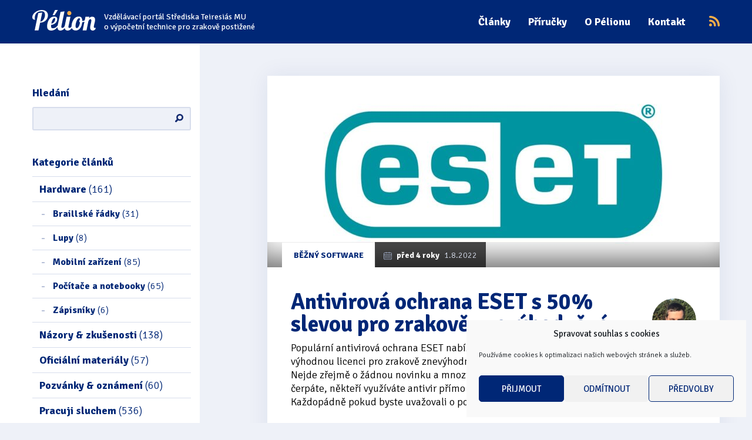

--- FILE ---
content_type: text/html; charset=UTF-8
request_url: https://www.portal-pelion.cz/stitek/eset/
body_size: 15736
content:
<!DOCTYPE html><!--[if IE 8]> <html class="no-js lt-ie9" lang="cs"> <![endif]--><!--[if gt IE 8]><!--> <html class="no-js" lang="cs"> <!--<![endif]--><head> <meta charset="utf-8"> <meta name="viewport" content="width=device-width, initial-scale=1.0"> <meta http-equiv="X-UA-Compatible" content="IE=edge"> <meta name='robots' content='index, follow, max-image-preview:large, max-snippet:-1, max-video-preview:-1'><title>ESET Archives - Pélion</title><link rel="canonical" href="https://www.portal-pelion.cz/stitek/eset/"><meta property="og:locale" content="cs_CZ"><meta property="og:type" content="article"><meta property="og:title" content="ESET Archives - Pélion"><meta property="og:url" content="https://www.portal-pelion.cz/stitek/eset/"><meta property="og:site_name" content="Pélion"><meta property="og:image" content="https://www.portal-pelion.cz/wp-content/uploads/sites/3/2017/06/articles-no.jpg"><meta property="og:image:width" content="770"><meta property="og:image:height" content="325"><meta property="og:image:type" content="image/jpeg"><meta name="twitter:card" content="summary_large_image"><meta name="twitter:site" content="@PortalPelion"><script type="application/ld+json" class="yoast-schema-graph">{"@context":"https://schema.org","@graph":[{"@type":"CollectionPage","@id":"https://www.portal-pelion.cz/stitek/eset/","url":"https://www.portal-pelion.cz/stitek/eset/","name":"ESET Archives - Pélion","isPartOf":{"@id":"https://www.portal-pelion.cz/#website"},"primaryImageOfPage":{"@id":"https://www.portal-pelion.cz/stitek/eset/#primaryimage"},"image":{"@id":"https://www.portal-pelion.cz/stitek/eset/#primaryimage"},"thumbnailUrl":"https://www.portal-pelion.cz/wp-content/uploads/sites/3/2022/08/eset-nahled.jpg","breadcrumb":{"@id":"https://www.portal-pelion.cz/stitek/eset/#breadcrumb"},"inLanguage":"cs"},{"@type":"ImageObject","inLanguage":"cs","@id":"https://www.portal-pelion.cz/stitek/eset/#primaryimage","url":"https://www.portal-pelion.cz/wp-content/uploads/sites/3/2022/08/eset-nahled.jpg","contentUrl":"https://www.portal-pelion.cz/wp-content/uploads/sites/3/2022/08/eset-nahled.jpg","width":1280,"height":720},{"@type":"BreadcrumbList","@id":"https://www.portal-pelion.cz/stitek/eset/#breadcrumb","itemListElement":[{"@type":"ListItem","position":1,"name":"Home","item":"https://www.portal-pelion.cz/"},{"@type":"ListItem","position":2,"name":"ESET"}]},{"@type":"WebSite","@id":"https://www.portal-pelion.cz/#website","url":"https://www.portal-pelion.cz/","name":"Pélion","description":"Vzdělávací portál pro zrakově postižené","publisher":{"@id":"https://www.portal-pelion.cz/#organization"},"potentialAction":[{"@type":"SearchAction","target":{"@type":"EntryPoint","urlTemplate":"https://www.portal-pelion.cz/?s={search_term_string}"},"query-input":{"@type":"PropertyValueSpecification","valueRequired":true,"valueName":"search_term_string"}}],"inLanguage":"cs"},{"@type":"Organization","@id":"https://www.portal-pelion.cz/#organization","name":"Pélion - Vzdělávací portál pro zrakově postižené","url":"https://www.portal-pelion.cz/","logo":{"@type":"ImageObject","inLanguage":"cs","@id":"https://www.portal-pelion.cz/#/schema/logo/image/","url":"https://www.portal-pelion.cz/wp-content/uploads/sites/3/2017/06/articles-no.jpg","contentUrl":"https://www.portal-pelion.cz/wp-content/uploads/sites/3/2017/06/articles-no.jpg","width":770,"height":325,"caption":"Pélion - Vzdělávací portál pro zrakově postižené"},"image":{"@id":"https://www.portal-pelion.cz/#/schema/logo/image/"},"sameAs":["https://www.facebook.com/PortalPelion","https://x.com/PortalPelion"]}]}</script><link rel="alternate" type="application/rss+xml" title="Pélion &raquo; RSS zdroj" href="https://www.portal-pelion.cz/feed/"><link rel="alternate" type="application/rss+xml" title="Pélion &raquo; RSS komentářů" href="https://www.portal-pelion.cz/comments/feed/"><link rel="alternate" type="application/rss+xml" title="Pélion &raquo; RSS pro štítek ESET" href="https://www.portal-pelion.cz/stitek/eset/feed/"><style id='wp-img-auto-sizes-contain-inline-css' type='text/css'>img:is([sizes=auto i],[sizes^="auto," i]){contain-intrinsic-size:3000px 1500px}</style><link rel='stylesheet' id='contact-form-7-css' href='https://www.portal-pelion.cz/wp-content/plugins/contact-form-7/includes/css/styles.css?ver=6.1.4' type='text/css' media='all'><link rel='stylesheet' id='cmplz-general-css' href='https://www.portal-pelion.cz/wp-content/plugins/complianz-gdpr/assets/css/cookieblocker.min.css?ver=1766123416' type='text/css' media='all'><link rel='stylesheet' id='wt-styles-css' href='https://www.portal-pelion.cz/wp-content/themes/pelion/css/styles.css?ver=1729504750' type='text/css' media='all'><script type="text/javascript" src="https://www.portal-pelion.cz/wp-includes/js/jquery/jquery.min.js?ver=3.7.1" id="jquery-core-js"></script><style>.cmplz-hidden{display:none !important}</style> <!--[if lt IE 9]> <link rel="stylesheet" href="https://www.portal-pelion.cz/wp-content/themes/pelion/css/styles-legacy.css" type="text/css"> <script src="https://www.portal-pelion.cz/wp-content/themes/pelion/js/html5shiv.js" type="text/javascript"></script> <![endif]--> <link rel="apple-touch-icon" sizes="180x180" href="https://www.portal-pelion.cz/wp-content/themes/pelion/favicon/apple-touch-icon.png"> <link rel="icon" type="image/png" sizes="32x32" href="https://www.portal-pelion.cz/wp-content/themes/pelion/favicon/favicon-32x32.png"> <link rel="icon" type="image/png" sizes="16x16" href="https://www.portal-pelion.cz/wp-content/themes/pelion/favicon/favicon-16x16.png"> <link rel="manifest" href="https://www.portal-pelion.cz/wp-content/themes/pelion/favicon/manifest.json"> <link rel="mask-icon" href="https://www.portal-pelion.cz/wp-content/themes/pelion/favicon/safari-pinned-tab.svg" color="#002776"> <link rel="shortcut icon" href="https://www.portal-pelion.cz/wp-content/themes/pelion/favicon/favicon.ico"> <meta name="msapplication-config" content="https://www.portal-pelion.cz/wp-content/themes/pelion/favicon/browserconfig.xml"> <meta name="theme-color" content="#ffffff"> <meta name="msvalidate.01" content="65DA8B9D7A1D95A3A1A2D2D22269B68A">  <script type="text/plain" data-service="google-analytics" data-category="statistics" async data-cmplz-src="https://www.googletagmanager.com/gtag/js?id=UA-81471854-7"></script> <script>window.dataLayer = window.dataLayer || [];function gtag(){dataLayer.push(arguments);}gtag('js', new Date());gtag('config', 'UA-81471854-7');</script><style id='global-styles-inline-css' type='text/css'>:root{--wp--preset--aspect-ratio--square:1;--wp--preset--aspect-ratio--4-3:4/3;--wp--preset--aspect-ratio--3-4:3/4;--wp--preset--aspect-ratio--3-2:3/2;--wp--preset--aspect-ratio--2-3:2/3;--wp--preset--aspect-ratio--16-9:16/9;--wp--preset--aspect-ratio--9-16:9/16;--wp--preset--color--black:#000000;--wp--preset--color--cyan-bluish-gray:#abb8c3;--wp--preset--color--white:#ffffff;--wp--preset--color--pale-pink:#f78da7;--wp--preset--color--vivid-red:#cf2e2e;--wp--preset--color--luminous-vivid-orange:#ff6900;--wp--preset--color--luminous-vivid-amber:#fcb900;--wp--preset--color--light-green-cyan:#7bdcb5;--wp--preset--color--vivid-green-cyan:#00d084;--wp--preset--color--pale-cyan-blue:#8ed1fc;--wp--preset--color--vivid-cyan-blue:#0693e3;--wp--preset--color--vivid-purple:#9b51e0;--wp--preset--gradient--vivid-cyan-blue-to-vivid-purple:linear-gradient(135deg,rgb(6,147,227) 0%,rgb(155,81,224) 100%);--wp--preset--gradient--light-green-cyan-to-vivid-green-cyan:linear-gradient(135deg,rgb(122,220,180) 0%,rgb(0,208,130) 100%);--wp--preset--gradient--luminous-vivid-amber-to-luminous-vivid-orange:linear-gradient(135deg,rgb(252,185,0) 0%,rgb(255,105,0) 100%);--wp--preset--gradient--luminous-vivid-orange-to-vivid-red:linear-gradient(135deg,rgb(255,105,0) 0%,rgb(207,46,46) 100%);--wp--preset--gradient--very-light-gray-to-cyan-bluish-gray:linear-gradient(135deg,rgb(238,238,238) 0%,rgb(169,184,195) 100%);--wp--preset--gradient--cool-to-warm-spectrum:linear-gradient(135deg,rgb(74,234,220) 0%,rgb(151,120,209) 20%,rgb(207,42,186) 40%,rgb(238,44,130) 60%,rgb(251,105,98) 80%,rgb(254,248,76) 100%);--wp--preset--gradient--blush-light-purple:linear-gradient(135deg,rgb(255,206,236) 0%,rgb(152,150,240) 100%);--wp--preset--gradient--blush-bordeaux:linear-gradient(135deg,rgb(254,205,165) 0%,rgb(254,45,45) 50%,rgb(107,0,62) 100%);--wp--preset--gradient--luminous-dusk:linear-gradient(135deg,rgb(255,203,112) 0%,rgb(199,81,192) 50%,rgb(65,88,208) 100%);--wp--preset--gradient--pale-ocean:linear-gradient(135deg,rgb(255,245,203) 0%,rgb(182,227,212) 50%,rgb(51,167,181) 100%);--wp--preset--gradient--electric-grass:linear-gradient(135deg,rgb(202,248,128) 0%,rgb(113,206,126) 100%);--wp--preset--gradient--midnight:linear-gradient(135deg,rgb(2,3,129) 0%,rgb(40,116,252) 100%);--wp--preset--font-size--small:13px;--wp--preset--font-size--medium:20px;--wp--preset--font-size--large:36px;--wp--preset--font-size--x-large:42px;--wp--preset--spacing--20:0.44rem;--wp--preset--spacing--30:0.67rem;--wp--preset--spacing--40:1rem;--wp--preset--spacing--50:1.5rem;--wp--preset--spacing--60:2.25rem;--wp--preset--spacing--70:3.38rem;--wp--preset--spacing--80:5.06rem;--wp--preset--shadow--natural:6px 6px 9px rgba(0,0,0,0.2);--wp--preset--shadow--deep:12px 12px 50px rgba(0,0,0,0.4);--wp--preset--shadow--sharp:6px 6px 0px rgba(0,0,0,0.2);--wp--preset--shadow--outlined:6px 6px 0px -3px rgb(255,255,255),6px 6px rgb(0,0,0);--wp--preset--shadow--crisp:6px 6px 0px rgb(0,0,0)}:where(.is-layout-flex){gap:0.5em}:where(.is-layout-grid){gap:0.5em}body .is-layout-flex{display:flex}.is-layout-flex{flex-wrap:wrap;align-items:center}.is-layout-flex >:is(*,div){margin:0}body .is-layout-grid{display:grid}.is-layout-grid >:is(*,div){margin:0}:where(.wp-block-columns.is-layout-flex){gap:2em}:where(.wp-block-columns.is-layout-grid){gap:2em}:where(.wp-block-post-template.is-layout-flex){gap:1.25em}:where(.wp-block-post-template.is-layout-grid){gap:1.25em}.has-black-color{color:var(--wp--preset--color--black) !important}.has-cyan-bluish-gray-color{color:var(--wp--preset--color--cyan-bluish-gray) !important}.has-white-color{color:var(--wp--preset--color--white) !important}.has-pale-pink-color{color:var(--wp--preset--color--pale-pink) !important}.has-vivid-red-color{color:var(--wp--preset--color--vivid-red) !important}.has-luminous-vivid-orange-color{color:var(--wp--preset--color--luminous-vivid-orange) !important}.has-luminous-vivid-amber-color{color:var(--wp--preset--color--luminous-vivid-amber) !important}.has-light-green-cyan-color{color:var(--wp--preset--color--light-green-cyan) !important}.has-vivid-green-cyan-color{color:var(--wp--preset--color--vivid-green-cyan) !important}.has-pale-cyan-blue-color{color:var(--wp--preset--color--pale-cyan-blue) !important}.has-vivid-cyan-blue-color{color:var(--wp--preset--color--vivid-cyan-blue) !important}.has-vivid-purple-color{color:var(--wp--preset--color--vivid-purple) !important}.has-black-background-color{background-color:var(--wp--preset--color--black) !important}.has-cyan-bluish-gray-background-color{background-color:var(--wp--preset--color--cyan-bluish-gray) !important}.has-white-background-color{background-color:var(--wp--preset--color--white) !important}.has-pale-pink-background-color{background-color:var(--wp--preset--color--pale-pink) !important}.has-vivid-red-background-color{background-color:var(--wp--preset--color--vivid-red) !important}.has-luminous-vivid-orange-background-color{background-color:var(--wp--preset--color--luminous-vivid-orange) !important}.has-luminous-vivid-amber-background-color{background-color:var(--wp--preset--color--luminous-vivid-amber) !important}.has-light-green-cyan-background-color{background-color:var(--wp--preset--color--light-green-cyan) !important}.has-vivid-green-cyan-background-color{background-color:var(--wp--preset--color--vivid-green-cyan) !important}.has-pale-cyan-blue-background-color{background-color:var(--wp--preset--color--pale-cyan-blue) !important}.has-vivid-cyan-blue-background-color{background-color:var(--wp--preset--color--vivid-cyan-blue) !important}.has-vivid-purple-background-color{background-color:var(--wp--preset--color--vivid-purple) !important}.has-black-border-color{border-color:var(--wp--preset--color--black) !important}.has-cyan-bluish-gray-border-color{border-color:var(--wp--preset--color--cyan-bluish-gray) !important}.has-white-border-color{border-color:var(--wp--preset--color--white) !important}.has-pale-pink-border-color{border-color:var(--wp--preset--color--pale-pink) !important}.has-vivid-red-border-color{border-color:var(--wp--preset--color--vivid-red) !important}.has-luminous-vivid-orange-border-color{border-color:var(--wp--preset--color--luminous-vivid-orange) !important}.has-luminous-vivid-amber-border-color{border-color:var(--wp--preset--color--luminous-vivid-amber) !important}.has-light-green-cyan-border-color{border-color:var(--wp--preset--color--light-green-cyan) !important}.has-vivid-green-cyan-border-color{border-color:var(--wp--preset--color--vivid-green-cyan) !important}.has-pale-cyan-blue-border-color{border-color:var(--wp--preset--color--pale-cyan-blue) !important}.has-vivid-cyan-blue-border-color{border-color:var(--wp--preset--color--vivid-cyan-blue) !important}.has-vivid-purple-border-color{border-color:var(--wp--preset--color--vivid-purple) !important}.has-vivid-cyan-blue-to-vivid-purple-gradient-background{background:var(--wp--preset--gradient--vivid-cyan-blue-to-vivid-purple) !important}.has-light-green-cyan-to-vivid-green-cyan-gradient-background{background:var(--wp--preset--gradient--light-green-cyan-to-vivid-green-cyan) !important}.has-luminous-vivid-amber-to-luminous-vivid-orange-gradient-background{background:var(--wp--preset--gradient--luminous-vivid-amber-to-luminous-vivid-orange) !important}.has-luminous-vivid-orange-to-vivid-red-gradient-background{background:var(--wp--preset--gradient--luminous-vivid-orange-to-vivid-red) !important}.has-very-light-gray-to-cyan-bluish-gray-gradient-background{background:var(--wp--preset--gradient--very-light-gray-to-cyan-bluish-gray) !important}.has-cool-to-warm-spectrum-gradient-background{background:var(--wp--preset--gradient--cool-to-warm-spectrum) !important}.has-blush-light-purple-gradient-background{background:var(--wp--preset--gradient--blush-light-purple) !important}.has-blush-bordeaux-gradient-background{background:var(--wp--preset--gradient--blush-bordeaux) !important}.has-luminous-dusk-gradient-background{background:var(--wp--preset--gradient--luminous-dusk) !important}.has-pale-ocean-gradient-background{background:var(--wp--preset--gradient--pale-ocean) !important}.has-electric-grass-gradient-background{background:var(--wp--preset--gradient--electric-grass) !important}.has-midnight-gradient-background{background:var(--wp--preset--gradient--midnight) !important}.has-small-font-size{font-size:var(--wp--preset--font-size--small) !important}.has-medium-font-size{font-size:var(--wp--preset--font-size--medium) !important}.has-large-font-size{font-size:var(--wp--preset--font-size--large) !important}.has-x-large-font-size{font-size:var(--wp--preset--font-size--x-large) !important}</style></head><body> <header class="header" role="banner"> <div class="container-fluid"> <div class="row"> <div class="col-xs-12"> <nav role="navigation" aria-label="Přejít na"> <a href="#tags" class="visually-hidden">Přejít na štítky</a> <a href="#kategorie" class="visually-hidden">Přejít na kategorie</a> <a href="#content" class="visually-hidden">Přejít na obsah</a> </nav> <div class="logo logo--header"> <a href="/"> <img src="https://www.portal-pelion.cz/wp-content/themes/pelion/img/pelion-logo.svg" alt="Pélion - Vzdělávací portál o výpočetní technice pro zrakově postižené"> <span>Vzdělávací portál Střediska Teiresiás MU<br>o výpočetní technice pro zrakově postižené</span> </a> </div> <div class="header__rss"><a href="https://www.portal-pelion.cz/feed/" target="_blank"><i class="icon icon--rss" title="RSS kanál"></i></a></div> <button class="header__menu" aria-controls="nav"><i class="icon icon--menu" aria-hidden="true"></i> Menu</button> <nav class="nav nav--header" id="nav" role="navigation" aria-label="Hlavní menu"> <h2 class="nav__header">Menu</h2> <div class="menu-hlavni-menu-container"><ul id="menu-hlavni-menu" class="menu"><li id="menu-item-133" class="menu-item menu-item-type-custom menu-item-object-custom menu-item-133"><a href="/">Články</a></li><li id="menu-item-67" class="menu-item menu-item-type-post_type menu-item-object-page menu-item-67"><a href="https://www.portal-pelion.cz/prirucky/">Příručky</a></li><li id="menu-item-59" class="menu-item menu-item-type-post_type menu-item-object-page menu-item-59"><a href="https://www.portal-pelion.cz/o-pelionu/">O Pélionu</a></li><li id="menu-item-57" class="menu-item menu-item-type-post_type menu-item-object-page menu-item-57"><a href="https://www.portal-pelion.cz/kontakt/">Kontakt</a></li></ul></div> </nav> </div> </div> </div> </header><div class="container-fluid"> <div class="row row--flex"> <div class="col-sm-4 col-md-3 sidebar"> <div class="sidebar__content"> <div class="search" id="search"> <h2>Hledání</h2> <form role="search" method="get" id="searchform" class="searchform" action="https://www.portal-pelion.cz/"><div><label class="screen-reader-text" for="s">Vyhledávání</label><input type="text" value="" name="s" id="s"><input type="submit" id="searchsubmit" value="Hledat"></div></form> </div> <nav class="category" role="navigation" aria-labelledby="kategorie"> <h2 id="kategorie">Kategorie článků</h2> <ul role="list"> <li><a href="https://www.portal-pelion.cz/kategorie/hardware/">Hardware <span class="category__count">(161)</span></a><ul><li><a href="https://www.portal-pelion.cz/kategorie/hardware/braillske-radky/">Braillské řádky <span class="category__count">(31)</span></a></li><li><a href="https://www.portal-pelion.cz/kategorie/hardware/lupy/">Lupy <span class="category__count">(8)</span></a></li><li><a href="https://www.portal-pelion.cz/kategorie/hardware/mobilni-zarizeni/">Mobilní zařízení <span class="category__count">(85)</span></a></li><li><a href="https://www.portal-pelion.cz/kategorie/hardware/pocitace-a-notebooky/">Počítače a notebooky <span class="category__count">(65)</span></a></li><li><a href="https://www.portal-pelion.cz/kategorie/hardware/zapisniky/">Zápisníky <span class="category__count">(6)</span></a></li></ul></li><li><a href="https://www.portal-pelion.cz/kategorie/nazory-zkusenosti/">Názory &amp; zkušenosti <span class="category__count">(138)</span></a><ul></ul></li><li><a href="https://www.portal-pelion.cz/kategorie/oficialni-materialy/">Oficiální materiály <span class="category__count">(57)</span></a><ul></ul></li><li><a href="https://www.portal-pelion.cz/kategorie/pozvanky-oznameni/">Pozvánky &amp; oznámení <span class="category__count">(60)</span></a><ul></ul></li><li><a href="https://www.portal-pelion.cz/kategorie/pracuji-sluchem/">Pracuji sluchem <span class="category__count">(536)</span></a><ul></ul></li><li><a href="https://www.portal-pelion.cz/kategorie/pracuji-sluchem-a-hmatem/">Pracuji sluchem a hmatem <span class="category__count">(538)</span></a><ul></ul></li><li><a href="https://www.portal-pelion.cz/kategorie/pracuji-zrakem/">Pracuji zrakem <span class="category__count">(429)</span></a><ul></ul></li><li><a href="https://www.portal-pelion.cz/kategorie/pracuji-zrakem-a-sluchem/">Pracuji zrakem a sluchem <span class="category__count">(487)</span></a><ul></ul></li><li><a href="https://www.portal-pelion.cz/kategorie/sluzby/">Služby <span class="category__count">(114)</span></a><ul></ul></li><li><a href="https://www.portal-pelion.cz/kategorie/software/">Software <span class="category__count">(483)</span></a><ul><li><a href="https://www.portal-pelion.cz/kategorie/software/asistivni-software/">Asistivní software <span class="category__count">(411)</span></a></li><li><a href="https://www.portal-pelion.cz/kategorie/software/bezny-software/">Běžný software <span class="category__count">(274)</span></a></li></ul></li><li><a href="https://www.portal-pelion.cz/kategorie/tipy-triky/">Tipy &amp; triky <span class="category__count">(16)</span></a><ul></ul></li> </ul> </nav> <div class="article-teaser"> <h2>Poslední komentáře</h2> <article class="article-teaser__item" role="article"> <span class="article-teaser__date"> <i class="icon icon--calendar" aria-hidden="true"></i> 4.8.2025 16:02 </span> <h3 class="article-teaser__header article-teaser__header--small"> <a href="https://www.portal-pelion.cz/12-doplnkov-nvda-ktore-musite-mat/#comment-223257">12 doplnkov NVDA, ktoré musíte mať</a> </h3> <p class="article-teaser__content"> This post is priceless. Where can I find out more?... <br><strong>Waldo Baby</strong> </p> </article> <article class="article-teaser__item" role="article"> <span class="article-teaser__date"> <i class="icon icon--calendar" aria-hidden="true"></i> 24.6.2025 7:36 </span> <h3 class="article-teaser__header article-teaser__header--small"> <a href="https://www.portal-pelion.cz/supercards-pristupna-nahrada-za-stocard/#comment-217625">SuperCards – prístupná náhrada za Stocard</a> </h3> <p class="article-teaser__content"> A co česká aplikace Portmonka?... <br><strong>Josef Novák</strong> </p> </article> <article class="article-teaser__item" role="article"> <span class="article-teaser__date"> <i class="icon icon--calendar" aria-hidden="true"></i> 25.3.2025 21:23 </span> <h3 class="article-teaser__header article-teaser__header--small"> <a href="https://www.portal-pelion.cz/skype-konci-cim-ho-nahradit/#comment-211620">Skype končí. Čím ho nahradit?</a> </h3> <p class="article-teaser__content"> Článek je polovičatý. Mluví se v něm jenom o mobilech.... <br><strong>Josef Paták</strong> </p> </article> </div> <div class="article-teaser"> <h2>Nejnovější články</h2> <article class="article-teaser__item" role="article"> <span class="article-teaser__tag"> <a href="https://www.portal-pelion.cz/kategorie/software/asistivni-software/">Asistivní software</a> </span><br> <span class="article-teaser__date"> <i class="icon icon--calendar" aria-hidden="true"></i> <strong>před 5 dny</strong> 26.1.2026 </span> <h3 class="article-teaser__header"> <a href="https://www.portal-pelion.cz/cesky-jaws-2026-cs03-public-beta/">Český JAWS 2026 CS03 Public Beta</a> </h3> </article> <article class="article-teaser__item" role="article"> <span class="article-teaser__tag"> <a href="https://www.portal-pelion.cz/kategorie/pozvanky-oznameni/">Pozvánky &amp; oznámení</a> </span><br> <span class="article-teaser__date"> <i class="icon icon--calendar" aria-hidden="true"></i> <strong>před 4 týdny</strong> 5.1.2026 </span> <h3 class="article-teaser__header"> <a href="https://www.portal-pelion.cz/helpnet-cz-v-novem-osvedceny-informacni-rozcestnik-v-moderni-a-pristupnejsi-podobe/">Helpnet.cz v novém: Osvědčený informační rozcestník v moderní a přístupnější podobě</a> </h3> </article> <article class="article-teaser__item" role="article"> <span class="article-teaser__tag"> <a href="https://www.portal-pelion.cz/kategorie/software/asistivni-software/">Asistivní software</a> </span><br> <span class="article-teaser__date"> <i class="icon icon--calendar" aria-hidden="true"></i> <strong>před 4 týdny</strong> 2.1.2026 </span> <h3 class="article-teaser__header"> <a href="https://www.portal-pelion.cz/jieshuo-screen-reader-20251231-nekolik-novinek-a-spousta-optimalizaci/">Jieshuo Screen Reader 20251231: Několik novinek a spousta optimalizací</a> </h3> </article> </div> <div class="article-teaser"> <h2>Nejkomentovanější články</h2> <article class="article-teaser__item" role="article"> <span class="article-teaser__tag"> <a href="https://www.portal-pelion.cz/kategorie/software/asistivni-software/">Asistivní software</a> </span><br> <span class="article-teaser__date"> <i class="icon icon--calendar" aria-hidden="true"></i> <strong>před 9 roky</strong> 2.7.2017 </span> <h3 class="article-teaser__header"> <a href="https://www.portal-pelion.cz/jak-na-mac-a-voiceover/">Jak efektivně pracovat na Macu nejen s odečítačem VoiceOver</a> </h3> </article> <article class="article-teaser__item" role="article"> <span class="article-teaser__tag"> <a href="https://www.portal-pelion.cz/kategorie/software/bezny-software/">Běžný software</a> </span><br> <span class="article-teaser__date"> <i class="icon icon--calendar" aria-hidden="true"></i> <strong>před 8 roky</strong> 15.1.2018 </span> <h3 class="article-teaser__header"> <a href="https://www.portal-pelion.cz/platit-google-play-pomoci-mobilniho-operatora/">Jak platit na Google Play prostřednictvím mobilního operátora</a> </h3> </article> <article class="article-teaser__item" role="article"> <span class="article-teaser__tag"> <a href="https://www.portal-pelion.cz/kategorie/software/asistivni-software/">Asistivní software</a> </span><br> <span class="article-teaser__date"> <i class="icon icon--calendar" aria-hidden="true"></i> <strong>před 7 roky</strong> 5.2.2019 </span> <h3 class="article-teaser__header"> <a href="https://www.portal-pelion.cz/cash-reader-mobilni-aplikace-na-cteni-bankovek-pro-nevidome-a-slabozrake/">Cash Reader – mobilní aplikace na čtení bankovek pro nevidomé a slabozraké</a> </h3> </article> </div> <div class="tags" id="tags"> <h2><i class="icon icon--tag" aria-hidden="true"></i> Štítky</h2> <p> <a href="https://www.portal-pelion.cz/stitek/1428-shadows-over-silesia/">1428: Shadows over Silesia</a> <a href="https://www.portal-pelion.cz/stitek/3d-skenovani/">3D skenování</a> <a href="https://www.portal-pelion.cz/stitek/3d-tisk/">3D tisk</a> <a href="https://www.portal-pelion.cz/stitek/4sensegaming/">4sensegaming</a> <a href="https://www.portal-pelion.cz/stitek/abbyy-finereader/">ABBYY FineReader</a> <a href="https://www.portal-pelion.cz/stitek/accessibleeu/">AccessibleEU</a> <a href="https://www.portal-pelion.cz/stitek/ace-design/">ACE Design</a> <a href="https://www.portal-pelion.cz/stitek/adaptech/">Adaptech</a> <a href="https://www.portal-pelion.cz/stitek/adobe/">Adobe</a> <a href="https://www.portal-pelion.cz/stitek/adobe-digital-editions/">Adobe Digital Editions</a> <a href="https://www.portal-pelion.cz/stitek/agora/">Agora</a> <a href="https://www.portal-pelion.cz/stitek/agora-2024/">Agora 2024</a> <a href="https://www.portal-pelion.cz/stitek/ai/">AI</a> <a href="https://www.portal-pelion.cz/stitek/ai-content-describer/">AI Content Describer</a> <a href="https://www.portal-pelion.cz/stitek/ai-squared/">Ai Squared</a> <a href="https://www.portal-pelion.cz/stitek/airalo/">Airalo</a> <a href="https://www.portal-pelion.cz/stitek/airpods/">Airpods</a> <a href="https://www.portal-pelion.cz/stitek/alt-text/">Alt text</a> <a href="https://www.portal-pelion.cz/stitek/alva/">Alva</a> <a href="https://www.portal-pelion.cz/stitek/android/">Android</a> <a href="https://www.portal-pelion.cz/stitek/android-10/">Android 10</a> <a href="https://www.portal-pelion.cz/stitek/android-12/">Android 12</a> <a href="https://www.portal-pelion.cz/stitek/android-13/">Android 13</a> <a href="https://www.portal-pelion.cz/stitek/android-15/">Android 15</a> <a href="https://www.portal-pelion.cz/stitek/android-accessibility-suite/">Android Accessibility Suite</a> <a href="https://www.portal-pelion.cz/stitek/android-jieshuo/">Android Jieshuo</a> <a href="https://www.portal-pelion.cz/stitek/android-p/">Android P</a> <a href="https://www.portal-pelion.cz/stitek/android-q/">Android Q</a> <a href="https://www.portal-pelion.cz/stitek/anglicky-jazyk/">anglický jazyk</a> <a href="https://www.portal-pelion.cz/stitek/anglictina/">Angličtina</a> <a href="https://www.portal-pelion.cz/stitek/antevorta/">Antevorta</a> <a href="https://www.portal-pelion.cz/stitek/antivirus/">Antivirus</a> <a href="https://www.portal-pelion.cz/stitek/apiv/">APIV</a> <a href="https://www.portal-pelion.cz/stitek/apk-installer/">APK Installer</a> <a href="https://www.portal-pelion.cz/stitek/apple/">Apple</a> <a href="https://www.portal-pelion.cz/stitek/apple-pay/">Apple Pay</a> <a href="https://www.portal-pelion.cz/stitek/apple-vision-pro/">Apple Vision Pro</a> <a href="https://www.portal-pelion.cz/stitek/apple-watch/">Apple Watch</a> <a href="https://www.portal-pelion.cz/stitek/asistent/">Asistent</a> <a href="https://www.portal-pelion.cz/stitek/ask-envision/">Ask Envision</a> <a href="https://www.portal-pelion.cz/stitek/asociace-rodicu-a-pratel-deti-nevidomych-a-slabozrakych-v-cr/">Asociace rodičů a přátel dětí nevidomých a slabozrakých v ČR</a> <a href="https://www.portal-pelion.cz/stitek/astronomie/">Astronomie</a> <a href="https://www.portal-pelion.cz/stitek/asus/">ASUS</a> <a href="https://www.portal-pelion.cz/stitek/atelion/">Atelion</a> <a href="https://www.portal-pelion.cz/stitek/athena/">Athena</a> <a href="https://www.portal-pelion.cz/stitek/audio/">Audio</a> <a href="https://www.portal-pelion.cz/stitek/audio-popis/">Audio popis</a> <a href="https://www.portal-pelion.cz/stitek/audiolibrix/">Audiolibrix</a> <a href="https://www.portal-pelion.cz/stitek/b-note/">b.note</a> <a href="https://www.portal-pelion.cz/stitek/balabolka/">Balabolka</a> <a href="https://www.portal-pelion.cz/stitek/bankovky/">bankovky</a> <a href="https://www.portal-pelion.cz/stitek/bankovni-identita/">Bankovní identita</a> <a href="https://www.portal-pelion.cz/stitek/be-my-ai/">Be My AI</a> <a href="https://www.portal-pelion.cz/stitek/be-my-eyes/">Be My Eyes</a> <a href="https://www.portal-pelion.cz/stitek/big-launcher/">BIG Launcher</a> <a href="https://www.portal-pelion.cz/stitek/bila-hul/">Bílá hůl</a> <a href="https://www.portal-pelion.cz/stitek/biped-noa/">Biped NOA</a> <a href="https://www.portal-pelion.cz/stitek/bitlocker/">BitLocker</a> <a href="https://www.portal-pelion.cz/stitek/blackberry-keyone/">Blackberry KEYone</a> <a href="https://www.portal-pelion.cz/stitek/blind-friendly-web/">Blind Friendly Web</a> <a href="https://www.portal-pelion.cz/stitek/blind-quest/">Blind Quest</a> <a href="https://www.portal-pelion.cz/stitek/blind-revue/">Blind Revue</a> <a href="https://www.portal-pelion.cz/stitek/blindshell/">BlindShell</a> <a href="https://www.portal-pelion.cz/stitek/blindshell-classic-2/">BlindShell Classic 2</a> <a href="https://www.portal-pelion.cz/stitek/blindtech-news/">BlindTech News</a> <a href="https://www.portal-pelion.cz/stitek/bluetooth/">Bluetooth</a> <a href="https://www.portal-pelion.cz/stitek/bodove-pismo/">bodové písmo</a> <a href="https://www.portal-pelion.cz/stitek/boj-o-job/">BOJ O JOB</a> <a href="https://www.portal-pelion.cz/stitek/bookworm/">Bookworm</a> <a href="https://www.portal-pelion.cz/stitek/boot-camp/">Boot Camp</a> <a href="https://www.portal-pelion.cz/stitek/braille/">Braille</a> <a href="https://www.portal-pelion.cz/stitek/braille-pen-14/">Braille Pen 14</a> <a href="https://www.portal-pelion.cz/stitek/brailliant/">Brailliant</a> <a href="https://www.portal-pelion.cz/stitek/braillsky-displej/">braillský displej</a> <a href="https://www.portal-pelion.cz/stitek/braillsky-tisk/">braillský tisk</a> <a href="https://www.portal-pelion.cz/stitek/bright/">Bright</a> <a href="https://www.portal-pelion.cz/stitek/camelot/">Camelot</a> <a href="https://www.portal-pelion.cz/stitek/canon/">Canon</a> <a href="https://www.portal-pelion.cz/stitek/cardreader/">CardReader</a> <a href="https://www.portal-pelion.cz/stitek/carolina/">Carolina</a> <a href="https://www.portal-pelion.cz/stitek/cashreader/">CashReader</a> <a href="https://www.portal-pelion.cz/stitek/ceske-drahy/">České dráhy</a> <a href="https://www.portal-pelion.cz/stitek/chatgpt/">ChatGPT</a> <a href="https://www.portal-pelion.cz/stitek/chromebook/">Chromebook</a> <a href="https://www.portal-pelion.cz/stitek/chromevox/">ChromeVox</a> <a href="https://www.portal-pelion.cz/stitek/clearnote/">ClearNote</a> <a href="https://www.portal-pelion.cz/stitek/clearreader/">ClearReader+</a> <a href="https://www.portal-pelion.cz/stitek/clearview/">ClearView</a> <a href="https://www.portal-pelion.cz/stitek/clearview-c/">ClearView C</a> <a href="https://www.portal-pelion.cz/stitek/clearview-c-speech/">ClearView C Speech</a> <a href="https://www.portal-pelion.cz/stitek/cloud/">Cloud</a> <a href="https://www.portal-pelion.cz/stitek/cloudvision/">Cloudvision</a> <a href="https://www.portal-pelion.cz/stitek/color-console/">Color Console</a> <a href="https://www.portal-pelion.cz/stitek/commentary-screen-reader/">Commentary Screen Reader</a> <a href="https://www.portal-pelion.cz/stitek/compact-10-hd/">Compact 10 HD</a> <a href="https://www.portal-pelion.cz/stitek/compact-6-hd/">Compact 6 HD</a> <a href="https://www.portal-pelion.cz/stitek/compact-6hd/">Compact 6HD</a> <a href="https://www.portal-pelion.cz/stitek/connect-it-for-health-contrast/">CONNECT IT For Health Contrast</a> <a href="https://www.portal-pelion.cz/stitek/copilot/">Copilot</a> <a href="https://www.portal-pelion.cz/stitek/corvus/">Corvus</a> <a href="https://www.portal-pelion.cz/stitek/corvus-10/">Corvus 10</a> <a href="https://www.portal-pelion.cz/stitek/corvus-12/">Corvus 12</a> <a href="https://www.portal-pelion.cz/stitek/crostream/">ČRoStream</a> <a href="https://www.portal-pelion.cz/stitek/csu/">ČSÚ</a> <a href="https://www.portal-pelion.cz/stitek/ctecky/">Čtečky</a> <a href="https://www.portal-pelion.cz/stitek/cteni/">Čtení</a> <a href="https://www.portal-pelion.cz/stitek/datova-schranka/">Datová schránka</a> <a href="https://www.portal-pelion.cz/stitek/datove-schranky/">Datové schránky</a> <a href="https://www.portal-pelion.cz/stitek/deloitte/">Deloitte</a> <a href="https://www.portal-pelion.cz/stitek/detekce-osvetleni/">detekce osvětlení</a> <a href="https://www.portal-pelion.cz/stitek/digitalni-diktafon/">digitální diktafon</a> <a href="https://www.portal-pelion.cz/stitek/disk/">Disk</a> <a href="https://www.portal-pelion.cz/stitek/dokumenty/">Dokumenty</a> <a href="https://www.portal-pelion.cz/stitek/dolby-on/">Dolby On</a> <a href="https://www.portal-pelion.cz/stitek/dolphin/">Dolphin</a> <a href="https://www.portal-pelion.cz/stitek/doplnky/">doplňky</a> <a href="https://www.portal-pelion.cz/stitek/dot-pad/">Dot Pad</a> <a href="https://www.portal-pelion.cz/stitek/dotwalker/">DotWalker</a> <a href="https://www.portal-pelion.cz/stitek/duolingo/">Duolingo</a> <a href="https://www.portal-pelion.cz/stitek/duxbury/">Duxbury</a> <a href="https://www.portal-pelion.cz/stitek/e-knihy/">e-knihy</a> <a href="https://www.portal-pelion.cz/stitek/e-mail/">e-mail</a> <a href="https://www.portal-pelion.cz/stitek/ebu/">EBU</a> <a href="https://www.portal-pelion.cz/stitek/echolokace/">Echolokace</a> <a href="https://www.portal-pelion.cz/stitek/echovis/">EchoVis</a> <a href="https://www.portal-pelion.cz/stitek/elsa/">Elsa</a> <a href="https://www.portal-pelion.cz/stitek/eltrinex-v12pro/">Eltrinex V12Pro</a> <a href="https://www.portal-pelion.cz/stitek/envision-ai/">Envision AI</a> <a href="https://www.portal-pelion.cz/stitek/envision-glasses/">Envision Glasses</a> <a href="https://www.portal-pelion.cz/stitek/eset/">ESET</a> <a href="https://www.portal-pelion.cz/stitek/esys/">Esys</a> <a href="https://www.portal-pelion.cz/stitek/eurobraille/">EUROBRAILLE</a> <a href="https://www.portal-pelion.cz/stitek/everest/">Everest</a> <a href="https://www.portal-pelion.cz/stitek/excel/">Excel</a> <a href="https://www.portal-pelion.cz/stitek/expires/">Expires</a> <a href="https://www.portal-pelion.cz/stitek/eye-t/">Eye-T</a> <a href="https://www.portal-pelion.cz/stitek/facebook/">Facebook</a> <a href="https://www.portal-pelion.cz/stitek/fakturoid/">Fakturoid</a> <a href="https://www.portal-pelion.cz/stitek/fastcopy/">FastCopy</a> <a href="https://www.portal-pelion.cz/stitek/fe-file-explorer/">FE File Explorer</a> <a href="https://www.portal-pelion.cz/stitek/firefox-quantum/">Firefox Quantum</a> <a href="https://www.portal-pelion.cz/stitek/focus/">Focus</a> <a href="https://www.portal-pelion.cz/stitek/focus-blue/">Focus Blue</a> <a href="https://www.portal-pelion.cz/stitek/forendors/">Forendors</a> <a href="https://www.portal-pelion.cz/stitek/freedom-scientific/">Freedom Scientific</a> <a href="https://www.portal-pelion.cz/stitek/friendlyvox/">FriendlyVox</a> <a href="https://www.portal-pelion.cz/stitek/fusion/">Fusion</a> <a href="https://www.portal-pelion.cz/stitek/galop/">GALOP</a> <a href="https://www.portal-pelion.cz/stitek/gemini/">Gemini</a> <a href="https://www.portal-pelion.cz/stitek/global-payments/">Global Payments</a> <a href="https://www.portal-pelion.cz/stitek/goa-praha/">GOA Praha</a> <a href="https://www.portal-pelion.cz/stitek/google/">Google</a> <a href="https://www.portal-pelion.cz/stitek/google-accessibility-suite/">Google Accessibility Suite</a> <a href="https://www.portal-pelion.cz/stitek/google-chrome/">Google Chrome</a> <a href="https://www.portal-pelion.cz/stitek/google-docs/">Google Docs</a> <a href="https://www.portal-pelion.cz/stitek/google-drive/">Google Drive</a> <a href="https://www.portal-pelion.cz/stitek/google-fit/">Google Fit</a> <a href="https://www.portal-pelion.cz/stitek/google-kalendar/">Google Kalendář</a> <a href="https://www.portal-pelion.cz/stitek/google-keep/">Google Keep</a> <a href="https://www.portal-pelion.cz/stitek/google-lens/">Google Lens</a> <a href="https://www.portal-pelion.cz/stitek/google-lookout/">Google Lookout</a> <a href="https://www.portal-pelion.cz/stitek/google-meet/">Google Meet</a> <a href="https://www.portal-pelion.cz/stitek/google-play/">Google Play</a> <a href="https://www.portal-pelion.cz/stitek/google-ukoly/">Google Úkoly</a> <a href="https://www.portal-pelion.cz/stitek/gsuite/">GSuite</a> <a href="https://www.portal-pelion.cz/stitek/guide/">Guide</a> <a href="https://www.portal-pelion.cz/stitek/hapticke-mapy/">haptické mapy</a> <a href="https://www.portal-pelion.cz/stitek/harpo/">Harpo</a> <a href="https://www.portal-pelion.cz/stitek/helpnet-cz/">Helpnet.cz</a> <a href="https://www.portal-pelion.cz/stitek/herohero/">Herohero</a> <a href="https://www.portal-pelion.cz/stitek/hlasove-ovladani/">Hlasové ovládání</a> <a href="https://www.portal-pelion.cz/stitek/hmatak/">Hmaták</a> <a href="https://www.portal-pelion.cz/stitek/hmatova-grafika/">hmatová grafika</a> <a href="https://www.portal-pelion.cz/stitek/hotkeyp/">HotkeyP</a> <a href="https://www.portal-pelion.cz/stitek/hry/">Hry</a> <a href="https://www.portal-pelion.cz/stitek/humanware/">Humanware</a> <a href="https://www.portal-pelion.cz/stitek/icc/">ICC</a> <a href="https://www.portal-pelion.cz/stitek/ieda/">IEDA</a> <a href="https://www.portal-pelion.cz/stitek/image-reader/">Image Reader</a> <a href="https://www.portal-pelion.cz/stitek/index-braille/">Index Braille</a> <a href="https://www.portal-pelion.cz/stitek/infovox/">Infovox</a> <a href="https://www.portal-pelion.cz/stitek/inspo/">INSPO</a> <a href="https://www.portal-pelion.cz/stitek/inspo-2023/">INSPO 2023</a> <a href="https://www.portal-pelion.cz/stitek/inspo-2024/">INSPO 2024</a> <a href="https://www.portal-pelion.cz/stitek/inspo-2025/">INSPO 2025</a> <a href="https://www.portal-pelion.cz/stitek/instagram/">Instagram</a> <a href="https://www.portal-pelion.cz/stitek/intezze-cube/">Intezze Cube</a> <a href="https://www.portal-pelion.cz/stitek/ios/">iOS</a> <a href="https://www.portal-pelion.cz/stitek/ios12/">iOS12</a> <a href="https://www.portal-pelion.cz/stitek/ios18/">iOS18</a> <a href="https://www.portal-pelion.cz/stitek/ipad/">iPad</a> <a href="https://www.portal-pelion.cz/stitek/ipados/">iPadOS</a> <a href="https://www.portal-pelion.cz/stitek/iphone/">iPhone</a> <a href="https://www.portal-pelion.cz/stitek/ivysilani/">iVysilani</a> <a href="https://www.portal-pelion.cz/stitek/jan-melvil-publishing/">Jan Melvil Publishing</a> <a href="https://www.portal-pelion.cz/stitek/jaws/">JAWS</a> <a href="https://www.portal-pelion.cz/stitek/jaws-2018/">JAWS 2018</a> <a href="https://www.portal-pelion.cz/stitek/jaws-2019/">JAWS 2019</a> <a href="https://www.portal-pelion.cz/stitek/jaws-2020/">JAWS 2020</a> <a href="https://www.portal-pelion.cz/stitek/jaws-2021/">JAWS 2021</a> <a href="https://www.portal-pelion.cz/stitek/jaws-2022/">JAWS 2022</a> <a href="https://www.portal-pelion.cz/stitek/jaws-2023/">JAWS 2023</a> <a href="https://www.portal-pelion.cz/stitek/jaws-2024/">JAWS 2024</a> <a href="https://www.portal-pelion.cz/stitek/jaws-2025/">JAWS 2025</a> <a href="https://www.portal-pelion.cz/stitek/jazyky/">Jazyky</a> <a href="https://www.portal-pelion.cz/stitek/jieshuo/">Jieshuo</a> <a href="https://www.portal-pelion.cz/stitek/kamera/">kamera</a> <a href="https://www.portal-pelion.cz/stitek/kamerova-lupa/">Kamerová lupa</a> <a href="https://www.portal-pelion.cz/stitek/kapsys/">Kapsys</a> <a href="https://www.portal-pelion.cz/stitek/kdd/">KDD</a> <a href="https://www.portal-pelion.cz/stitek/keepass/">KeePass</a> <a href="https://www.portal-pelion.cz/stitek/kikiriki-games/">Kikiriki Games</a> <a href="https://www.portal-pelion.cz/stitek/klavesnice/">Klávesnice</a> <a href="https://www.portal-pelion.cz/stitek/klavesove-zkratky/">Klávesové zkratky</a> <a href="https://www.portal-pelion.cz/stitek/knfb-reader/">KNFB Reader</a> <a href="https://www.portal-pelion.cz/stitek/knihovny/">Knihovny</a> <a href="https://www.portal-pelion.cz/stitek/knihy/">Knihy</a> <a href="https://www.portal-pelion.cz/stitek/komentare/">Komentáře</a> <a href="https://www.portal-pelion.cz/stitek/kopirovani-textu/">Kopírování textu</a> <a href="https://www.portal-pelion.cz/stitek/korektor/">Korektor</a> <a href="https://www.portal-pelion.cz/stitek/kurzory/">Kurzory</a> <a href="https://www.portal-pelion.cz/stitek/laborator/">Laboratoř</a> <a href="https://www.portal-pelion.cz/stitek/legere-reader/">Legere Reader</a> <a href="https://www.portal-pelion.cz/stitek/legere-scanner/">Legere Scanner</a> <a href="https://www.portal-pelion.cz/stitek/lens/">Lens</a> <a href="https://www.portal-pelion.cz/stitek/libreoffice/">LibreOffice</a> <a href="https://www.portal-pelion.cz/stitek/lidl/">Lidl</a> <a href="https://www.portal-pelion.cz/stitek/linkedin/">LinkedIn</a> <a href="https://www.portal-pelion.cz/stitek/linux/">Linux</a> <a href="https://www.portal-pelion.cz/stitek/mac/">Mac</a> <a href="https://www.portal-pelion.cz/stitek/macbook/">MacBook</a> <a href="https://www.portal-pelion.cz/stitek/macosos-x/">macOS/OS X</a> <a href="https://www.portal-pelion.cz/stitek/magic/">MAGic</a> <a href="https://www.portal-pelion.cz/stitek/magnavista/">MagnaVista</a> <a href="https://www.portal-pelion.cz/stitek/markdown/">Markdown</a> <a href="https://www.portal-pelion.cz/stitek/matapo/">Matapo</a> <a href="https://www.portal-pelion.cz/stitek/matematika/">matematika</a> <a href="https://www.portal-pelion.cz/stitek/mediatek/">MediaTek</a> <a href="https://www.portal-pelion.cz/stitek/mediatek-dimensity-7200/">MediaTek Dimensity 7200</a> <a href="https://www.portal-pelion.cz/stitek/mediatek-dimensity-9300/">MediaTek Dimensity 9300</a> <a href="https://www.portal-pelion.cz/stitek/melvil/">Melvil</a> <a href="https://www.portal-pelion.cz/stitek/messenger/">Messenger</a> <a href="https://www.portal-pelion.cz/stitek/meta/">Meta</a> <a href="https://www.portal-pelion.cz/stitek/microsoft/">Microsoft</a> <a href="https://www.portal-pelion.cz/stitek/microsoft-calendar/">Microsoft Calendar</a> <a href="https://www.portal-pelion.cz/stitek/microsoft-copilot/">Microsoft Copilot</a> <a href="https://www.portal-pelion.cz/stitek/microsoft-edge/">Microsoft Edge</a> <a href="https://www.portal-pelion.cz/stitek/microsoft-excel/">Microsoft Excel</a> <a href="https://www.portal-pelion.cz/stitek/microsoft-onedrive/">Microsoft OneDrive</a> <a href="https://www.portal-pelion.cz/stitek/microsoft-outlook/">Microsoft Outlook</a> <a href="https://www.portal-pelion.cz/stitek/microsoft-powerpoint/">Microsoft PowerPoint</a> <a href="https://www.portal-pelion.cz/stitek/microsoft-teams/">Microsoft Teams</a> <a href="https://www.portal-pelion.cz/stitek/microsoft-to-do/">Microsoft To Do</a> <a href="https://www.portal-pelion.cz/stitek/microsoft-word/">Microsoft Word</a> <a href="https://www.portal-pelion.cz/stitek/mobilita/">Mobilita</a> <a href="https://www.portal-pelion.cz/stitek/moneta-money-bank/">Moneta Money Bank</a> <a href="https://www.portal-pelion.cz/stitek/moto-buds-plus/">Moto Buds Plus</a> <a href="https://www.portal-pelion.cz/stitek/motorola/">Motorola</a> <a href="https://www.portal-pelion.cz/stitek/mozilla/">Mozilla</a> <a href="https://www.portal-pelion.cz/stitek/mozilla-firefox/">Mozilla Firefox</a> <a href="https://www.portal-pelion.cz/stitek/ms-office/">MS Office</a> <a href="https://www.portal-pelion.cz/stitek/ms-word/">MS Word</a> <a href="https://www.portal-pelion.cz/stitek/myeye-2/">MyEye 2</a> <a href="https://www.portal-pelion.cz/stitek/myweigh-vox-2/">MyWeigh VOX 2</a> <a href="https://www.portal-pelion.cz/stitek/nadacni-fond-ceskeho-rozhlasu-svetluska/">Nadační fond Českého rozhlasu Světluška</a> <a href="https://www.portal-pelion.cz/stitek/nahravani/">nahrávání</a> <a href="https://www.portal-pelion.cz/stitek/naramek/">Náramek</a> <a href="https://www.portal-pelion.cz/stitek/narrator/">Narrator</a> <a href="https://www.portal-pelion.cz/stitek/nastroje/">Nástroje</a> <a href="https://www.portal-pelion.cz/stitek/naucte-se-s-nvda/">Naučte se s NVDA</a> <a href="https://www.portal-pelion.cz/stitek/navigace/">Navigace</a> <a href="https://www.portal-pelion.cz/stitek/nesmir/">Nesmír</a> <a href="https://www.portal-pelion.cz/stitek/newsletter/">newsletter</a> <a href="https://www.portal-pelion.cz/stitek/nfc/">NFC</a> <a href="https://www.portal-pelion.cz/stitek/noa/">NOA</a> <a href="https://www.portal-pelion.cz/stitek/notebooklm/">NotebookLM</a> <a href="https://www.portal-pelion.cz/stitek/notepad/">Notepad++</a> <a href="https://www.portal-pelion.cz/stitek/novinky/">Novinky</a> <a href="https://www.portal-pelion.cz/stitek/numbers/">Numbers</a> <a href="https://www.portal-pelion.cz/stitek/nvda/">NVDA</a> <a href="https://www.portal-pelion.cz/stitek/o2/">O2</a> <a href="https://www.portal-pelion.cz/stitek/ocr/">OCR</a> <a href="https://www.portal-pelion.cz/stitek/odborna-skupina-pro-bezbarierovou-astronomii-a-kosmonautiku/">Odborná skupina pro bezbariérovou astronomii a kosmonautiku</a> <a href="https://www.portal-pelion.cz/stitek/odecitace-cz/">Odečítače.cz</a> <a href="https://www.portal-pelion.cz/stitek/okamzik/">Okamžik</a> <a href="https://www.portal-pelion.cz/stitek/olympus/">Olympus</a> <a href="https://www.portal-pelion.cz/stitek/omnipage/">Omnipage</a> <a href="https://www.portal-pelion.cz/stitek/online-nakupovani/">Online nakupování</a> <a href="https://www.portal-pelion.cz/stitek/open-house-praha/">Open House Praha</a> <a href="https://www.portal-pelion.cz/stitek/openscad/">OpenSCAD</a> <a href="https://www.portal-pelion.cz/stitek/openstreetmap/">OpenStreetMap</a> <a href="https://www.portal-pelion.cz/stitek/optelec/">Optelec</a> <a href="https://www.portal-pelion.cz/stitek/opticke-pomucky/">Optické pomůcky</a> <a href="https://www.portal-pelion.cz/stitek/orbit-reader/">Orbit Reader</a> <a href="https://www.portal-pelion.cz/stitek/orca/">Orca</a> <a href="https://www.portal-pelion.cz/stitek/orcam/">OrCam</a> <a href="https://www.portal-pelion.cz/stitek/orcam-myeye/">OrCam MyEye</a> <a href="https://www.portal-pelion.cz/stitek/pages/">Pages</a> <a href="https://www.portal-pelion.cz/stitek/pdf/">PDF</a> <a href="https://www.portal-pelion.cz/stitek/perplexity/">Perplexity</a> <a href="https://www.portal-pelion.cz/stitek/php/">PHP</a> <a href="https://www.portal-pelion.cz/stitek/piaf/">PIAF</a> <a href="https://www.portal-pelion.cz/stitek/platby/">Platby</a> <a href="https://www.portal-pelion.cz/stitek/platebni-terminal/">platební terminál</a> <a href="https://www.portal-pelion.cz/stitek/play-by-ears/">Play by Ears</a> <a href="https://www.portal-pelion.cz/stitek/pocitacove-videni/">Počítačové vidění</a> <a href="https://www.portal-pelion.cz/stitek/podnikani/">Podnikání</a> <a href="https://www.portal-pelion.cz/stitek/popis-obrazku/">Popis obrázku</a> <a href="https://www.portal-pelion.cz/stitek/portal-obcana/">Portál občana</a> <a href="https://www.portal-pelion.cz/stitek/poznamkovy-blok/">Poznámkový blok</a> <a href="https://www.portal-pelion.cz/stitek/predcitani/">Předčítání</a> <a href="https://www.portal-pelion.cz/stitek/prekladac/">Překladač</a> <a href="https://www.portal-pelion.cz/stitek/prekladac-google/">Překladač Google</a> <a href="https://www.portal-pelion.cz/stitek/preklady/">překlady</a> <a href="https://www.portal-pelion.cz/stitek/prepis/">Přepis</a> <a href="https://www.portal-pelion.cz/stitek/prirucky/">Příručky</a> <a href="https://www.portal-pelion.cz/stitek/pristupnost/">Přístupnost</a> <a href="https://www.portal-pelion.cz/stitek/programovani/">Programování</a> <a href="https://www.portal-pelion.cz/stitek/prohlizec/">prohlížeč</a> <a href="https://www.portal-pelion.cz/stitek/propojeni-s-telefonem/">Propojení s telefonem</a> <a href="https://www.portal-pelion.cz/stitek/prostorova-orientace/">Prostorová orientace</a> <a href="https://www.portal-pelion.cz/stitek/pruvodce-voiceoverem-v-macos/">Průvodce VoiceOverem v macOS</a> <a href="https://www.portal-pelion.cz/stitek/qr-kod/">QR kód</a> <a href="https://www.portal-pelion.cz/stitek/quick-notetaker/">Quick Notetaker</a> <a href="https://www.portal-pelion.cz/stitek/realme/">Realme</a> <a href="https://www.portal-pelion.cz/stitek/realme-14-pro/">Realme 14 Pro</a> <a href="https://www.portal-pelion.cz/stitek/reaper/">Reaper</a> <a href="https://www.portal-pelion.cz/stitek/recova-synteza/">řečová syntéza</a> <a href="https://www.portal-pelion.cz/stitek/reservio/">Reservio</a> <a href="https://www.portal-pelion.cz/stitek/revize/">Revize</a> <a href="https://www.portal-pelion.cz/stitek/rhvoice/">RHVoice</a> <a href="https://www.portal-pelion.cz/stitek/ringconn/">RingConn</a> <a href="https://www.portal-pelion.cz/stitek/rivo-2/">Rivo 2</a> <a href="https://www.portal-pelion.cz/stitek/robobraille/">RoboBraille</a> <a href="https://www.portal-pelion.cz/stitek/rozpoznavani-objektu/">Rozpoznávání objektů</a> <a href="https://www.portal-pelion.cz/stitek/rozpoznavani-obrazu/">Rozpoznávání obrazu</a> <a href="https://www.portal-pelion.cz/stitek/rozpoznavani-textu/">Rozpoznávání textu</a> <a href="https://www.portal-pelion.cz/stitek/rozpoznavani-zvuku/">Rozpoznávání zvuku</a> <a href="https://www.portal-pelion.cz/stitek/s-ipadem-po-roce-pouzivani/">S iPadem po roce používání</a> <a href="https://www.portal-pelion.cz/stitek/sachova-hra/">Šachová hra</a> <a href="https://www.portal-pelion.cz/stitek/safari/">Safari</a> <a href="https://www.portal-pelion.cz/stitek/sapi/">Sapi</a> <a href="https://www.portal-pelion.cz/stitek/scitani/">Sčítání</a> <a href="https://www.portal-pelion.cz/stitek/scratchpad/">ScratchPad</a> <a href="https://www.portal-pelion.cz/stitek/sdileni-obrazovky/">sdílení obrazovky</a> <a href="https://www.portal-pelion.cz/stitek/seeing-ai/">Seeing AI</a> <a href="https://www.portal-pelion.cz/stitek/seeing-assistant-home/">Seeing Assistant Home</a> <a href="https://www.portal-pelion.cz/stitek/seminare/">Semináře</a> <a href="https://www.portal-pelion.cz/stitek/seniori/">senioři</a> <a href="https://www.portal-pelion.cz/stitek/shineplus/">ShinePlus</a> <a href="https://www.portal-pelion.cz/stitek/sifrovani/">šifrování</a> <a href="https://www.portal-pelion.cz/stitek/sightcity/">SightCity</a> <a href="https://www.portal-pelion.cz/stitek/signal/">Signal</a> <a href="https://www.portal-pelion.cz/stitek/silvercrest/">SilverCrest</a> <a href="https://www.portal-pelion.cz/stitek/simplenote/">Simplenote</a> <a href="https://www.portal-pelion.cz/stitek/simply-notes/">Simply Notes</a> <a href="https://www.portal-pelion.cz/stitek/siri/">Siri</a> <a href="https://www.portal-pelion.cz/stitek/skenerova-lupa/">skenerová lupa</a> <a href="https://www.portal-pelion.cz/stitek/skip/">SKIP</a> <a href="https://www.portal-pelion.cz/stitek/skola-jaroslava-jezka/">Škola Jaroslava Ježka</a> <a href="https://www.portal-pelion.cz/stitek/skype/">Skype</a> <a href="https://www.portal-pelion.cz/stitek/slovnik/">Slovník</a> <a href="https://www.portal-pelion.cz/stitek/sluchatka/">Sluchátka</a> <a href="https://www.portal-pelion.cz/stitek/smart-audiobook-player/">Smart Audiobook Player</a> <a href="https://www.portal-pelion.cz/stitek/smart-braille/">Smart Braille</a> <a href="https://www.portal-pelion.cz/stitek/smartvision/">SmartVision</a> <a href="https://www.portal-pelion.cz/stitek/snap2html/">Snap2HTML</a> <a href="https://www.portal-pelion.cz/stitek/socialni-site/">Sociální sítě</a> <a href="https://www.portal-pelion.cz/stitek/sons-cr/">SONS ČR</a> <a href="https://www.portal-pelion.cz/stitek/spektra/">Spektra</a> <a href="https://www.portal-pelion.cz/stitek/spolu-s-vami/">Spolu s vámi</a> <a href="https://www.portal-pelion.cz/stitek/srovnani/">Srovnání</a> <a href="https://www.portal-pelion.cz/stitek/steam/">Steam</a> <a href="https://www.portal-pelion.cz/stitek/stopka/">Stopka</a> <a href="https://www.portal-pelion.cz/stitek/sumup-air/">SumUp Air</a> <a href="https://www.portal-pelion.cz/stitek/sunu-band/">Sunu Band</a> <a href="https://www.portal-pelion.cz/stitek/supercards/">SuperCards</a> <a href="https://www.portal-pelion.cz/stitek/supernova/">SuperNova</a> <a href="https://www.portal-pelion.cz/stitek/svet-nevidany/">Svět nevídaný</a> <a href="https://www.portal-pelion.cz/stitek/symbio-access-devices/">SYMBIO Access devices</a> <a href="https://www.portal-pelion.cz/stitek/t-mobile/">T-Mobile</a> <a href="https://www.portal-pelion.cz/stitek/tabulky/">Tabulky</a> <a href="https://www.portal-pelion.cz/stitek/tactile-graphics/">Tactile Graphics</a> <a href="https://www.portal-pelion.cz/stitek/talkback/">TalkBack</a> <a href="https://www.portal-pelion.cz/stitek/talkback-spoofer/">TalkBack Spoofer</a> <a href="https://www.portal-pelion.cz/stitek/tandem/">Tandem</a> <a href="https://www.portal-pelion.cz/stitek/tapo-l510/">Tapo L510</a> <a href="https://www.portal-pelion.cz/stitek/taptapsee/">TapTapSee</a> <a href="https://www.portal-pelion.cz/stitek/technicke-muzeum-v-brne/">Technické muzeum v Brně</a> <a href="https://www.portal-pelion.cz/stitek/technologie-bez-zraku/">Technologie bez zraku</a> <a href="https://www.portal-pelion.cz/stitek/tecko/">Téčko</a> <a href="https://www.portal-pelion.cz/stitek/tecko-plus/">Téčko Plus</a> <a href="https://www.portal-pelion.cz/stitek/teiresias/">Teiresiás</a> <a href="https://www.portal-pelion.cz/stitek/telegram/">Telegram</a> <a href="https://www.portal-pelion.cz/stitek/telegram-messenger/">Telegram Messenger</a> <a href="https://www.portal-pelion.cz/stitek/textove-editory/">Textové editory</a> <a href="https://www.portal-pelion.cz/stitek/the-brave-brain/">The Brave Brain</a> <a href="https://www.portal-pelion.cz/stitek/the-last-of-us-part-ii/">The Last of Us Part II</a> <a href="https://www.portal-pelion.cz/stitek/the-vale/">The Vale</a> <a href="https://www.portal-pelion.cz/stitek/theseus/">Théseus</a> <a href="https://www.portal-pelion.cz/stitek/threads/">Threads</a> <a href="https://www.portal-pelion.cz/stitek/thunderbird/">Thunderbird</a> <a href="https://www.portal-pelion.cz/stitek/tik-tok/">Tik Tok</a> <a href="https://www.portal-pelion.cz/stitek/tipy/">Tipy</a> <a href="https://www.portal-pelion.cz/stitek/tipy-a-triky-pro-jaws/">Tipy a triky pro JAWS</a> <a href="https://www.portal-pelion.cz/stitek/titulky/">Titulky</a> <a href="https://www.portal-pelion.cz/stitek/tmavomodry-festival/">Tmavomodrý festival</a> <a href="https://www.portal-pelion.cz/stitek/to-the-dragon-cave/">To the Dragon Cave</a> <a href="https://www.portal-pelion.cz/stitek/tribit-stormbox/">Tribit StormBox</a> <a href="https://www.portal-pelion.cz/stitek/trpaslicon/">TrpasliCon</a> <a href="https://www.portal-pelion.cz/stitek/trpaslicon-2021/">TrpasliCon 2021</a> <a href="https://www.portal-pelion.cz/stitek/turboconsult/">TurboConsult</a> <a href="https://www.portal-pelion.cz/stitek/tutorialy/">Tutoriály</a> <a href="https://www.portal-pelion.cz/stitek/twisto/">Twisto</a> <a href="https://www.portal-pelion.cz/stitek/tyflocentrum-plzen/">TyfloCentrum Plzeň</a> <a href="https://www.portal-pelion.cz/stitek/tyflokabinet/">Tyflokabinet</a> <a href="https://www.portal-pelion.cz/stitek/tyflokabinet-sons-cr/">Tyflokabinet SONS ČR</a> <a href="https://www.portal-pelion.cz/stitek/ulysses/">Ulysses</a> <a href="https://www.portal-pelion.cz/stitek/vfo/">VFO</a> <a href="https://www.portal-pelion.cz/stitek/video/">video</a> <a href="https://www.portal-pelion.cz/stitek/video-to-mp3/">Video to MP3</a> <a href="https://www.portal-pelion.cz/stitek/viewdio/">Viewdio</a> <a href="https://www.portal-pelion.cz/stitek/virtualni-realita/">virtuální realita</a> <a href="https://www.portal-pelion.cz/stitek/vispero/">Vispero</a> <a href="https://www.portal-pelion.cz/stitek/visual-studio-code/">Visual Studio Code</a> <a href="https://www.portal-pelion.cz/stitek/vmware/">VMware</a> <a href="https://www.portal-pelion.cz/stitek/voice-dream-reader/">Voice Dream Reader</a> <a href="https://www.portal-pelion.cz/stitek/voice-dream-scanner/">Voice Dream Scanner</a> <a href="https://www.portal-pelion.cz/stitek/voiceover/">VoiceOver</a> <a href="https://www.portal-pelion.cz/stitek/vr4all/">VR4All</a> <a href="https://www.portal-pelion.cz/stitek/web/">Web</a> <a href="https://www.portal-pelion.cz/stitek/wewalk/">WeWalk</a> <a href="https://www.portal-pelion.cz/stitek/whatsapp/">WhatsApp</a> <a href="https://www.portal-pelion.cz/stitek/window-eyes/">Window Eyes</a> <a href="https://www.portal-pelion.cz/stitek/windows/">Windows</a> <a href="https://www.portal-pelion.cz/stitek/windows-10/">Windows 10</a> <a href="https://www.portal-pelion.cz/stitek/windows-11/">Windows 11</a> <a href="https://www.portal-pelion.cz/stitek/wingetui/">WingetUI</a> <a href="https://www.portal-pelion.cz/stitek/winmenu/">WinMenu</a> <a href="https://www.portal-pelion.cz/stitek/winmonitor/">WinMonitor</a> <a href="https://www.portal-pelion.cz/stitek/word/">Word</a> <a href="https://www.portal-pelion.cz/stitek/xiaomi/">Xiaomi</a> <a href="https://www.portal-pelion.cz/stitek/xr/">XR</a> <a href="https://www.portal-pelion.cz/stitek/youtube/">YouTube</a> <a href="https://www.portal-pelion.cz/stitek/zabezpeceni/">zabezpečení</a> <a href="https://www.portal-pelion.cz/stitek/zdenek/">Zdenek</a> <a href="https://www.portal-pelion.cz/stitek/zo-sveta-pristupnosti/">Zo sveta prístupnosti</a> <a href="https://www.portal-pelion.cz/stitek/zoom/">Zoom</a> <a href="https://www.portal-pelion.cz/stitek/zoom-cloud-meetings/">Zoom Cloud Meetings</a> <a href="https://www.portal-pelion.cz/stitek/zoom-h1e/">Zoom H1E</a> <a href="https://www.portal-pelion.cz/stitek/zoomtext/">ZoomText</a> <a href="https://www.portal-pelion.cz/stitek/zoomview/">ZoomView</a> </p> </div> </div> </div> <div class="col-sm-8 col-md-8 col-md-offset-1"> <main class="article__wrapper" id="content" role="main"> <h1 class="visually-hidden"> Články z kategorie ESET </h1> <article class="article" role="article"> <div class="article__image"> <img width="770" height="325" src="https://www.portal-pelion.cz/wp-content/uploads/sites/3/2022/08/eset-nahled-770x325.jpg" class="attachment-post-thumbnail size-post-thumbnail wp-post-image" alt="" decoding="async" fetchpriority="high"> </div> <div class="article__meta"> <div class="article__tag"> <a href="https://www.portal-pelion.cz/kategorie/software/bezny-software/">Běžný software</a> </div> <div class="article__date"> <i class="icon icon--calendar" aria-hidden="true"></i> <strong>před 4 roky</strong> 1.8.2022 </div> </div> <div class="article__body"> <p class="article__author"> <span class="author-avatar"> <img src="https://www.portal-pelion.cz/wp-content/uploads/sites/3/2018/04/giebisch-150x150.jpg" alt="Karel Giebisch"> </span> <a href="https://www.portal-pelion.cz/author/giebisch/" title="Příspěvky od Karel Giebisch" rel="author">Karel Giebisch</a> </p> <h2 class="article__header"><a href="https://www.portal-pelion.cz/antivirova-ochrana-eset-s-50-slevou-pro-zrakove-znevyhodnene/">Antivirová ochrana ESET s&nbsp;50% slevou pro zrakově znevýhodněné</a></h2> <div class="article__content article__content--boxed"> Populární antivirová ochrana ESET nabízí už několik let výhodnou licenci pro zrakově znevýhodněné s 50% slevou. Nejde zřejmě o žádnou novinku a mnozí tuto výhodu jistě čerpáte, někteří využíváte antivir přímo od Microsoftu. Každopádně pokud byste uvažovali o pořízení kvalitního...<br> <p class="article__link"><a href="https://www.portal-pelion.cz/antivirova-ochrana-eset-s-50-slevou-pro-zrakove-znevyhodnene/" class="content-link">celý článek</a></p> <p class="tags"><i class="icon icon--tag" aria-hidden="true"></i><a href="https://www.portal-pelion.cz/stitek/antivirus/">Antivirus</a> <a href="https://www.portal-pelion.cz/stitek/eset/">ESET</a> <a href="https://www.portal-pelion.cz/stitek/zabezpeceni/">zabezpečení</a> </p> </div> </div> </article> <div class="pagination"><h2 class="visually-hidden">Stránkování</h2></div> </main> </div> </div></div> <div class="newsletter" id="newsletter"> <div class="container-fluid"> <div class="row"> <div class="col-sm-6 col-lg-8"> <h2>Novinky z Pélionu do e-mailu</h2> <p>Souhrn nejzajímavějších článků. Vychází přibližně jednou za měsíc.</p> </div> <div class="col-sm-6 col-lg-4 col-right"> <div class="newsletter__form"> <div id="mc_embed_signup"> <form action="//portal-pelion.us16.list-manage.com/subscribe/post?u=801dcf29d965a479152211d15&amp;id=d340d03721" method="post" id="mc-embedded-subscribe-form" name="mc-embedded-subscribe-form" class="validate" target="_blank" novalidate> <div class="mc-field-group"> <input type="email" value="" name="EMAIL" id="mce-EMAIL" placeholder="Zadejte e-mail"> <input type="submit" value="ODEBÍRAT" name="subscribe" id="mc-embedded-subscribe"> </div> <div id="mce-responses"> <div class="response" id="mce-error-response" style="display:none"></div> <div class="response" id="mce-success-response" style="display:none"></div> </div> <div style="position: absolute; left: -5000px;" aria-hidden="true"><input type="text" name="b_801dcf29d965a479152211d15_d340d03721" tabindex="-1" value=""></div> </form> </div> </div> </div> </div> </div></div> <footer class="footer" role="contentinfo"> <div class="container-fluid"> <div class="row"> <div class="col-sm-4 footer__contact"> <p> <i class="icon icon--chat" aria-hidden="true"></i> <strong>Máte dotaz?</strong><br> Pište na <a href="mailto:info@portal-pelion.cz">info@portal-pelion.cz</a> </p> </div> <div class="col-sm-4 footer__social"> <p> <a href="https://www.facebook.com/PortalPelion" target="_blank"> <i class="icon icon--facebook" aria-hidden="true"></i> Sledujte<br> <strong>Facebook Pélion</strong> </a> </p> </div> <div class="col-sm-4 footer__social"> <p> <a href="https://twitter.com/PortalPelion" target="_blank"> <i class="icon icon--twitter" aria-hidden="true"></i> Sledujte<br> <strong>Twitter Pélion</strong> </a> </p> </div> </div> </div> <hr> <div class="container-fluid"> <div class="row"> <div class="col-sm-4 footer__logo"> <p class="logo logo--footer"> <img src="https://www.portal-pelion.cz/wp-content/themes/pelion/img/pelion-logo-footer.svg" alt="Pélion - Vzdělávací portál o výpočetní technice pro zrakově postižené"> <span>Vzdělávací portál<br>Střediska Teiresiás MU</span> </p> </div> <div class="col-sm-4 footer__partners"> <p> <a href="https://www.teiresias.muni.cz/" target="_blank"><img src="https://www.portal-pelion.cz/wp-content/themes/pelion/img/teiresias.svg" alt="Středisko Teiresiás"></a> </p> </div> <div class="col-sm-4 footer__copyright"> <p>Copyright &copy; 2026 Masarykova univerzita</p> </div> </div> </div> </footer><script>WebFontConfig = {google: { families: [ 'Signika:300,400,700:latin,latin-ext' ] }};</script><script src="https://www.portal-pelion.cz/wp-content/themes/pelion/js/webfont.js" async defer></script><script type="speculationrules">{"prefetch":[{"source":"document","where":{"and":[{"href_matches":"/*"},{"not":{"href_matches":["/wp-*.php","/wp-admin/*","/wp-content/uploads/sites/3/*","/wp-content/*","/wp-content/plugins/*","/wp-content/themes/pelion/*","/*\\?(.+)"]}},{"not":{"selector_matches":"a[rel~=\"nofollow\"]"}},{"not":{"selector_matches":".no-prefetch, .no-prefetch a"}}]},"eagerness":"conservative"}]}</script><div id="cmplz-cookiebanner-container"><div class="cmplz-cookiebanner cmplz-hidden banner-1 bottom-right-minimal optin cmplz-bottom-right cmplz-categories-type-view-preferences" aria-modal="true" data-nosnippet="true" role="dialog" aria-live="polite" aria-labelledby="cmplz-header-1-optin" aria-describedby="cmplz-message-1-optin"><div class="cmplz-header"><div class="cmplz-logo"></div><div class="cmplz-title" id="cmplz-header-1-optin">Spravovat souhlas s cookies</div><div class="cmplz-close" tabindex="0" role="button" aria-label="Zavřít dialogové okno"><svg aria-hidden="true" focusable="false" data-prefix="fas" data-icon="times" class="svg-inline--fa fa-times fa-w-11" role="img" xmlns="http://www.w3.org/2000/svg" viewBox="0 0 352 512"><path fill="currentColor" d="M242.72 256l100.07-100.07c12.28-12.28 12.28-32.19 0-44.48l-22.24-22.24c-12.28-12.28-32.19-12.28-44.48 0L176 189.28 75.93 89.21c-12.28-12.28-32.19-12.28-44.48 0L9.21 111.45c-12.28 12.28-12.28 32.19 0 44.48L109.28 256 9.21 356.07c-12.28 12.28-12.28 32.19 0 44.48l22.24 22.24c12.28 12.28 32.2 12.28 44.48 0L176 322.72l100.07 100.07c12.28 12.28 32.2 12.28 44.48 0l22.24-22.24c12.28-12.28 12.28-32.19 0-44.48L242.72 256z"></path></svg></div></div><div class="cmplz-divider cmplz-divider-header"></div><div class="cmplz-body"><div class="cmplz-message" id="cmplz-message-1-optin">Používáme cookies k optimalizaci našich webových stránek a služeb.</div><div class="cmplz-categories"><details class="cmplz-category cmplz-functional" ><summary><span class="cmplz-category-header"><span class="cmplz-category-title">Funkční</span><span class='cmplz-always-active'><span class="cmplz-banner-checkbox"><input type="checkbox" id="cmplz-functional-optin" data-category="cmplz_functional" class="cmplz-consent-checkbox cmplz-functional" size="40" value="1"/><label class="cmplz-label" for="cmplz-functional-optin"><span class="screen-reader-text">Funkční</span></label></span>Vždy aktivní</span><span class="cmplz-icon cmplz-open"><svg xmlns="http://www.w3.org/2000/svg" viewBox="0 0 448 512" height="18" ><path d="M224 416c-8.188 0-16.38-3.125-22.62-9.375l-192-192c-12.5-12.5-12.5-32.75 0-45.25s32.75-12.5 45.25 0L224 338.8l169.4-169.4c12.5-12.5 32.75-12.5 45.25 0s12.5 32.75 0 45.25l-192 192C240.4 412.9 232.2 416 224 416z"/></svg></span></span></summary><div class="cmplz-description"><span class="cmplz-description-functional">Technické uložení nebo přístup jsou nezbytně nutné pro legitimní účel použití konkrétní služby, kterou si odběratel nebo uživatel výslovně vyžádal, nebo pouze za účelem provedení přenosu sdělení prostřednictvím sítě elektronických komunikací.</span></div></details><details class="cmplz-category cmplz-preferences" ><summary><span class="cmplz-category-header"><span class="cmplz-category-title">Předvolby</span><span class="cmplz-banner-checkbox"><input type="checkbox" id="cmplz-preferences-optin" data-category="cmplz_preferences" class="cmplz-consent-checkbox cmplz-preferences" size="40" value="1"/><label class="cmplz-label" for="cmplz-preferences-optin"><span class="screen-reader-text">Předvolby</span></label></span><span class="cmplz-icon cmplz-open"><svg xmlns="http://www.w3.org/2000/svg" viewBox="0 0 448 512" height="18" ><path d="M224 416c-8.188 0-16.38-3.125-22.62-9.375l-192-192c-12.5-12.5-12.5-32.75 0-45.25s32.75-12.5 45.25 0L224 338.8l169.4-169.4c12.5-12.5 32.75-12.5 45.25 0s12.5 32.75 0 45.25l-192 192C240.4 412.9 232.2 416 224 416z"/></svg></span></span></summary><div class="cmplz-description"><span class="cmplz-description-preferences">Technické uložení nebo přístup je nezbytný pro legitimní účel ukládání preferencí, které nejsou požadovány odběratelem nebo uživatelem.</span></div></details><details class="cmplz-category cmplz-statistics" ><summary><span class="cmplz-category-header"><span class="cmplz-category-title">Statistiky</span><span class="cmplz-banner-checkbox"><input type="checkbox" id="cmplz-statistics-optin" data-category="cmplz_statistics" class="cmplz-consent-checkbox cmplz-statistics" size="40" value="1"/><label class="cmplz-label" for="cmplz-statistics-optin"><span class="screen-reader-text">Statistiky</span></label></span><span class="cmplz-icon cmplz-open"><svg xmlns="http://www.w3.org/2000/svg" viewBox="0 0 448 512" height="18" ><path d="M224 416c-8.188 0-16.38-3.125-22.62-9.375l-192-192c-12.5-12.5-12.5-32.75 0-45.25s32.75-12.5 45.25 0L224 338.8l169.4-169.4c12.5-12.5 32.75-12.5 45.25 0s12.5 32.75 0 45.25l-192 192C240.4 412.9 232.2 416 224 416z"/></svg></span></span></summary><div class="cmplz-description"><span class="cmplz-description-statistics">Technické uložení nebo přístup, který se používá výhradně pro statistické účely.</span><span class="cmplz-description-statistics-anonymous">Technické uložení nebo přístup, který se používá výhradně pro anonymní statistické účely. Bez předvolání, dobrovolného plnění ze strany vašeho Poskytovatele internetových služeb nebo dalších záznamů od třetí strany nelze informace, uložené nebo získané pouze pro tento účel, obvykle použít k vaší identifikaci.</span></div></details><details class="cmplz-category cmplz-marketing" ><summary><span class="cmplz-category-header"><span class="cmplz-category-title">Marketing</span><span class="cmplz-banner-checkbox"><input type="checkbox" id="cmplz-marketing-optin" data-category="cmplz_marketing" class="cmplz-consent-checkbox cmplz-marketing" size="40" value="1"/><label class="cmplz-label" for="cmplz-marketing-optin"><span class="screen-reader-text">Marketing</span></label></span><span class="cmplz-icon cmplz-open"><svg xmlns="http://www.w3.org/2000/svg" viewBox="0 0 448 512" height="18" ><path d="M224 416c-8.188 0-16.38-3.125-22.62-9.375l-192-192c-12.5-12.5-12.5-32.75 0-45.25s32.75-12.5 45.25 0L224 338.8l169.4-169.4c12.5-12.5 32.75-12.5 45.25 0s12.5 32.75 0 45.25l-192 192C240.4 412.9 232.2 416 224 416z"/></svg></span></span></summary><div class="cmplz-description"><span class="cmplz-description-marketing">Technické uložení nebo přístup je nutný k vytvoření uživatelských profilů za účelem zasílání reklamy nebo sledování uživatele na webových stránkách nebo několika webových stránkách pro podobné marketingové účely.</span></div></details></div></div><div class="cmplz-links cmplz-information"><ul><li><a class="cmplz-link cmplz-manage-options cookie-statement" href="#" data-relative_url="#cmplz-manage-consent-container">Spravovat možnosti</a></li><li><a class="cmplz-link cmplz-manage-third-parties cookie-statement" href="#" data-relative_url="#cmplz-cookies-overview">Spravovat služby</a></li><li><a class="cmplz-link cmplz-manage-vendors tcf cookie-statement" href="#" data-relative_url="#cmplz-tcf-wrapper">Správa {vendor_count} prodejců</a></li><li><a class="cmplz-link cmplz-external cmplz-read-more-purposes tcf" target="_blank" rel="noopener noreferrer nofollow" href="https://cookiedatabase.org/tcf/purposes/" aria-label="Read more about TCF purposes on Cookie Database">Přečtěte si více o těchto účelech</a></li></ul></div><div class="cmplz-divider cmplz-footer"></div><div class="cmplz-buttons"><button class="cmplz-btn cmplz-accept">Přijmout</button><button class="cmplz-btn cmplz-deny">Odmítnout</button><button class="cmplz-btn cmplz-view-preferences">Předvolby</button><button class="cmplz-btn cmplz-save-preferences">Uložit předvolby</button><a class="cmplz-btn cmplz-manage-options tcf cookie-statement" href="#" data-relative_url="#cmplz-manage-consent-container">Předvolby</a></div><div class="cmplz-documents cmplz-links"><ul><li><a class="cmplz-link cookie-statement" href="#" data-relative_url="">{title}</a></li><li><a class="cmplz-link privacy-statement" href="#" data-relative_url="">{title}</a></li><li><a class="cmplz-link impressum" href="#" data-relative_url="">{title}</a></li></ul></div></div></div><div id="cmplz-manage-consent" data-nosnippet="true"><button class="cmplz-btn cmplz-hidden cmplz-manage-consent manage-consent-1">Spravovat souhlas</button></div><script type="text/javascript" src="https://www.portal-pelion.cz/wp-content/themes/pelion/js/scripts.js?ver=1729504750" id="wt-scripts-js"></script><script type="text/javascript" id="cmplz-cookiebanner-js-extra">
var complianz = {"prefix":"cmplz_","user_banner_id":"1","set_cookies":[],"block_ajax_content":"","banner_version":"28","version":"7.4.4.2","store_consent":"","do_not_track_enabled":"","consenttype":"optin","region":"eu","geoip":"","dismiss_timeout":"","disable_cookiebanner":"","soft_cookiewall":"","dismiss_on_scroll":"","cookie_expiry":"365","url":"https://www.portal-pelion.cz/wp-json/complianz/v1/","locale":"lang=cs&locale=cs_CZ","set_cookies_on_root":"","cookie_domain":"","current_policy_id":"1","cookie_path":"/","categories":{"statistics":"statistika","marketing":"marketing"},"tcf_active":"","placeholdertext":"Klepnut\u00edm p\u0159ijm\u011bte marketingov\u00e9 soubory cookie a povolte tento obsah","css_file":"https://www.portal-pelion.cz/wp-content/uploads/sites/3/complianz/css/banner-{banner_id}-{type}.css?v=28","page_links":{"eu":{"cookie-statement":{"title":"Z\u00e1sady cookies ","url":"https://www.portal-pelion.cz/zasady-cookies-eu/"}}},"tm_categories":"","forceEnableStats":"","preview":"","clean_cookies":"","aria_label":"Klepnut\u00edm p\u0159ijm\u011bte marketingov\u00e9 soubory cookie a povolte tento obsah"};
//# sourceURL=cmplz-cookiebanner-js-extra

</script><script defer type="text/javascript" src="https://www.portal-pelion.cz/wp-content/plugins/complianz-gdpr/cookiebanner/js/complianz.min.js?ver=1766123416" id="cmplz-cookiebanner-js"></script></body></html>

--- FILE ---
content_type: image/svg+xml
request_url: https://www.portal-pelion.cz/wp-content/themes/pelion/img/teiresias.svg
body_size: 1030
content:
<?xml version="1.0" encoding="utf-8"?>
<!-- Generator: Adobe Illustrator 16.0.0, SVG Export Plug-In . SVG Version: 6.00 Build 0)  -->
<!DOCTYPE svg PUBLIC "-//W3C//DTD SVG 1.1//EN" "http://www.w3.org/Graphics/SVG/1.1/DTD/svg11.dtd">
<svg version="1.1" id="Vrstva_1" xmlns="http://www.w3.org/2000/svg" xmlns:xlink="http://www.w3.org/1999/xlink" x="0px" y="0px"
	 width="175px" height="55px" viewBox="-0.5 -5 175 55" enable-background="new -0.5 -5 175 55" xml:space="preserve">
<g id="Vrstva_x0020_1">
	<g id="_247687080">
		<path fill="#0000DC" d="M8.089,0h2.853v18.438H8.089V0z M10.941,0h1.098l1.757,18.438h-1.098L10.941,0z M15.551,0h1.098
			l-1.756,18.438h-1.098L15.551,0z M16.648,0h2.854v18.438h-2.854V0z"/>
		<path fill="#0000DC" d="M30.479,0c0,14.048,0,14.048,0,14.048c0,1.098,0.876,1.757,1.755,1.757s1.757-0.659,1.757-1.757
			C33.99,0,33.99,0,33.99,0c2.854,0,2.854,0,2.854,0c0,14.268,0,14.268,0,14.268c0,2.414-2.196,4.391-4.609,4.391
			c-2.414,0-4.608-1.977-4.608-4.391c0-14.268,0-14.268,0-14.268H30.479z"/>
		<path fill="#0000DC" d="M48.696,18.438h-2.854V0h2.854V18.438z M49.793,0l2.635,18.438h-0.879L48.696,0H49.793z M55.501,18.438
			h-2.855V0h2.853v18.438H55.501z"/>
		<polygon fill="#0000DC" points="67.571,17.34 67.571,1.098 65.158,1.098 65.158,0 73.06,0 73.06,1.098 70.427,1.098 70.427,17.34 
			73.06,17.34 73.06,18.438 65.158,18.438 65.158,17.34 		"/>
		<polygon fill="#0000DC" points="8.089,27.656 8.089,26.34 19.503,26.34 19.503,27.656 14.454,27.656 14.454,44.778 13.136,44.778 
			13.136,27.656 		"/>
		<polygon fill="#0000DC" points="28.283,26.34 37.063,26.34 37.063,27.656 29.6,27.656 29.6,34.462 36.624,34.462 36.624,35.78 
			29.6,35.78 29.6,43.462 37.063,43.462 37.063,44.778 28.283,44.778 		"/>
		<polygon fill="#0000DC" points="50.013,43.902 50.013,27.219 46.72,27.219 46.72,26.34 54.622,26.34 54.622,27.219 51.33,27.219 
			51.33,43.902 54.622,43.902 54.622,44.778 46.72,44.778 46.72,43.902 		"/>
		<path fill="#0000DC" d="M69.767,26.34c2.415,0,4.392,1.976,4.392,4.392c0,1.755,0,1.755,0,1.755c0,2.416-1.757,4.171-3.951,4.393
			c4.609,7.9,4.609,7.9,4.609,7.9c-1.757,0-1.757,0-1.757,0c-4.391-7.683-4.391-7.683-4.391-7.683c-2.194,0-2.194,0-2.194,0
			c0,7.683,0,7.683,0,7.683c-1.537,0-1.537,0-1.537,0c0-18.438,0-18.438,0-18.438h4.829V26.34z M72.841,32.486
			c0-1.758,0-1.758,0-1.758c0-1.755-1.535-3.072-3.293-3.072c-3.071,0-3.071,0-3.071,0c0,7.901,0,7.901,0,7.901
			c3.071,0,3.071,0,3.071,0C71.306,35.558,72.841,34.242,72.841,32.486z"/>
		<polygon fill="#0000DC" points="83.598,26.34 92.376,26.34 92.376,27.656 84.913,27.656 84.913,34.462 91.937,34.462 
			91.937,35.78 84.913,35.78 84.913,43.462 92.376,43.462 92.376,44.778 83.598,44.778 		"/>
		<path fill="#0000DC" d="M101.376,40.608c0-0.659,0-0.659,0-0.659c1.534,0,1.534,0,1.534,0c0,0.659,0,0.659,0,0.659
			c0,1.536,1.318,3.073,3.075,3.073c1.535,0,3.073-1.537,3.073-3.073c0-1.098,0-1.098,0-1.098c0-2.195-1.757-2.854-3.512-3.293
			c-1.537-0.218-4.17-1.315-4.17-4.391c0-1.316,0-1.316,0-1.316c0-2.413,1.976-4.39,4.609-4.39c2.414,0,4.61,1.974,4.61,4.39
			c0,0.659,0,0.659,0,0.659c-1.537,0-1.537,0-1.537,0c0-0.659,0-0.659,0-0.659c0-1.536-1.536-2.854-3.073-2.854
			c-1.755,0-3.073,1.317-3.073,2.854c0,1.316,0,1.316,0,1.316c0,2.196,1.755,2.854,3.293,3.075c1.757,0.437,4.391,1.535,4.391,4.608
			c0,1.098,0,1.098,0,1.098c0,2.635-2.196,4.392-4.61,4.392C103.353,44.998,101.376,43.242,101.376,40.608z"/>
		<polygon fill="#0000DC" points="123.765,43.902 123.765,27.219 120.473,27.219 120.473,26.34 128.373,26.34 128.373,27.219 
			125.083,27.219 125.083,43.902 128.373,43.902 128.373,44.778 120.473,44.778 120.473,43.902 		"/>
		<path fill="#0000DC" d="M142.861,26.34l-2.414,11.415h4.829L142.861,26.34h1.537l3.731,18.438h-1.317l-1.314-5.707h-5.271
			l-1.315,5.707h-1.537l3.95-18.438H142.861z M143.959,22.17h1.537l-2.417,3.072h-1.317L143.959,22.17z"/>
		<path fill="#0000DC" d="M156.693,40.608c0-0.659,0-0.659,0-0.659c1.534,0,1.534,0,1.534,0c0,0.659,0,0.659,0,0.659
			c0,1.536,1.315,3.073,3.073,3.073c1.537,0,3.073-1.537,3.073-3.073c0-1.098,0-1.098,0-1.098c0-2.195-1.755-2.854-3.512-3.293
			c-1.535-0.218-4.169-1.315-4.169-4.391c0-1.316,0-1.316,0-1.316c0-2.413,1.974-4.39,4.61-4.39c2.413,0,4.607,1.974,4.607,4.39
			c0,0.659,0,0.659,0,0.659c-1.535,0-1.535,0-1.535,0c0-0.659,0-0.659,0-0.659c0-1.536-1.536-2.854-3.072-2.854
			c-1.758,0-3.075,1.317-3.075,2.854c0,1.316,0,1.316,0,1.316c0,2.196,1.755,2.854,3.293,3.075c1.756,0.437,4.39,1.535,4.39,4.608
			c0,1.098,0,1.098,0,1.098c0,2.635-2.194,4.392-4.607,4.392C158.665,44.998,156.693,43.242,156.693,40.608z"/>
	</g>
</g>
</svg>


--- FILE ---
content_type: image/svg+xml
request_url: https://www.portal-pelion.cz/wp-content/themes/pelion/img/icon/ico-arrow-right.svg
body_size: -44
content:
<?xml version="1.0" encoding="utf-8"?>
<!-- Generator: Adobe Illustrator 16.0.3, SVG Export Plug-In . SVG Version: 6.00 Build 0)  -->
<!DOCTYPE svg PUBLIC "-//W3C//DTD SVG 1.1//EN" "http://www.w3.org/Graphics/SVG/1.1/DTD/svg11.dtd">
<svg version="1.1" id="Vrstva_1" xmlns="http://www.w3.org/2000/svg" xmlns:xlink="http://www.w3.org/1999/xlink" x="0px" y="0px"
	 width="27px" height="13.673px" viewBox="0 0 27 13.673" enable-background="new 0 0 27 13.673" xml:space="preserve">
<polygon fill-rule="evenodd" clip-rule="evenodd" fill="#F7AF48" points="21.161,0 19.747,1.414 24.172,5.839 0,5.839 0,7.839 
	24.168,7.839 19.747,12.259 21.161,13.673 26.996,7.839 27,7.839 27,5.839 "/>
</svg>
